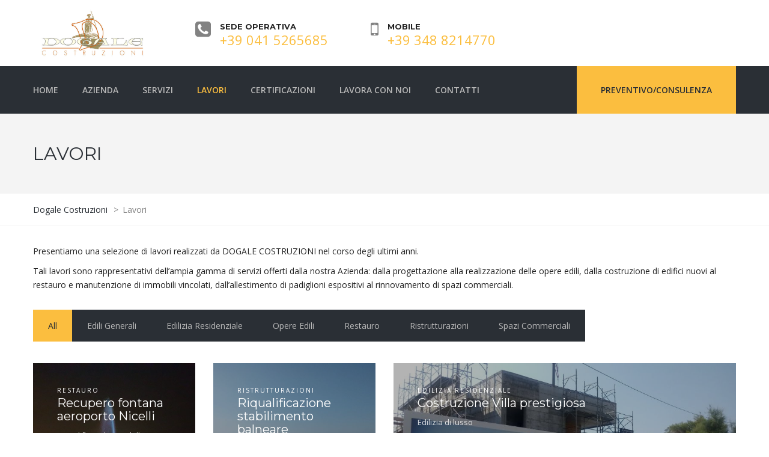

--- FILE ---
content_type: text/html; charset=UTF-8
request_url: https://dogalecostruzioni.com/lavori/
body_size: 52809
content:
<!DOCTYPE html>
<html lang="it-IT">
<head>
<meta name="viewport" content="width=device-width, initial-scale=1.0, maximum-scale=1.0, user-scalable=no" />
<meta charset="UTF-8" />
<link rel="profile" href="http://gmpg.org/xfn/11" />
<link rel="pingback" href="https://dogalecostruzioni.com/xmlrpc.php">
<title>Lavori &#8211; Dogale Costruzioni</title>
<meta name='robots' content='max-image-preview:large' />
<link rel='dns-prefetch' href='//fonts.googleapis.com' />
<link rel='dns-prefetch' href='//s.w.org' />
<link rel="alternate" type="application/rss+xml" title="Dogale Costruzioni &raquo; Feed" href="https://dogalecostruzioni.com/feed/" />
<link rel="alternate" type="application/rss+xml" title="Dogale Costruzioni &raquo; Feed dei commenti" href="https://dogalecostruzioni.com/comments/feed/" />
		<script type="text/javascript">
			window._wpemojiSettings = {"baseUrl":"https:\/\/s.w.org\/images\/core\/emoji\/13.0.1\/72x72\/","ext":".png","svgUrl":"https:\/\/s.w.org\/images\/core\/emoji\/13.0.1\/svg\/","svgExt":".svg","source":{"concatemoji":"https:\/\/dogalecostruzioni.com\/wp-includes\/js\/wp-emoji-release.min.js?ver=5.7.14"}};
			!function(e,a,t){var n,r,o,i=a.createElement("canvas"),p=i.getContext&&i.getContext("2d");function s(e,t){var a=String.fromCharCode;p.clearRect(0,0,i.width,i.height),p.fillText(a.apply(this,e),0,0);e=i.toDataURL();return p.clearRect(0,0,i.width,i.height),p.fillText(a.apply(this,t),0,0),e===i.toDataURL()}function c(e){var t=a.createElement("script");t.src=e,t.defer=t.type="text/javascript",a.getElementsByTagName("head")[0].appendChild(t)}for(o=Array("flag","emoji"),t.supports={everything:!0,everythingExceptFlag:!0},r=0;r<o.length;r++)t.supports[o[r]]=function(e){if(!p||!p.fillText)return!1;switch(p.textBaseline="top",p.font="600 32px Arial",e){case"flag":return s([127987,65039,8205,9895,65039],[127987,65039,8203,9895,65039])?!1:!s([55356,56826,55356,56819],[55356,56826,8203,55356,56819])&&!s([55356,57332,56128,56423,56128,56418,56128,56421,56128,56430,56128,56423,56128,56447],[55356,57332,8203,56128,56423,8203,56128,56418,8203,56128,56421,8203,56128,56430,8203,56128,56423,8203,56128,56447]);case"emoji":return!s([55357,56424,8205,55356,57212],[55357,56424,8203,55356,57212])}return!1}(o[r]),t.supports.everything=t.supports.everything&&t.supports[o[r]],"flag"!==o[r]&&(t.supports.everythingExceptFlag=t.supports.everythingExceptFlag&&t.supports[o[r]]);t.supports.everythingExceptFlag=t.supports.everythingExceptFlag&&!t.supports.flag,t.DOMReady=!1,t.readyCallback=function(){t.DOMReady=!0},t.supports.everything||(n=function(){t.readyCallback()},a.addEventListener?(a.addEventListener("DOMContentLoaded",n,!1),e.addEventListener("load",n,!1)):(e.attachEvent("onload",n),a.attachEvent("onreadystatechange",function(){"complete"===a.readyState&&t.readyCallback()})),(n=t.source||{}).concatemoji?c(n.concatemoji):n.wpemoji&&n.twemoji&&(c(n.twemoji),c(n.wpemoji)))}(window,document,window._wpemojiSettings);
		</script>
		<style type="text/css">
img.wp-smiley,
img.emoji {
	display: inline !important;
	border: none !important;
	box-shadow: none !important;
	height: 1em !important;
	width: 1em !important;
	margin: 0 .07em !important;
	vertical-align: -0.1em !important;
	background: none !important;
	padding: 0 !important;
}
</style>
	<link rel="stylesheet" href="https://dogalecostruzioni.com/wp-includes/css/dist/block-library/style.min.css?ver=5.7.14">
<link rel="stylesheet" href="https://dogalecostruzioni.com/wp-content/plugins/woocommerce/packages/woocommerce-blocks/build/wc-blocks-vendors-style.css?ver=6.5.2">
<link rel="stylesheet" href="https://dogalecostruzioni.com/wp-content/plugins/woocommerce/packages/woocommerce-blocks/build/wc-blocks-style.css?ver=6.5.2">
<link rel="stylesheet" href="https://dogalecostruzioni.com/wp-content/plugins/contact-form-7/includes/css/styles.css?ver=5.5.3">
<link rel="stylesheet" href="https://dogalecostruzioni.com/wp-content/plugins/responsive-lightbox/assets/swipebox/swipebox.min.css?ver=2.3.3">
<link rel="stylesheet" href="https://dogalecostruzioni.com/wp-content/plugins/woocommerce/assets/css/woocommerce-layout.css?ver=6.1.2">
<link rel="stylesheet" href="https://dogalecostruzioni.com/wp-content/plugins/woocommerce/assets/css/woocommerce-smallscreen.css?ver=6.1.2" media="only screen and (max-width: 768px)">
<link rel="stylesheet" href="https://dogalecostruzioni.com/wp-content/plugins/woocommerce/assets/css/woocommerce.css?ver=6.1.2">
<style id='woocommerce-inline-inline-css' type='text/css'>
.woocommerce form .form-row .required { visibility: visible; }
</style>
<link rel="stylesheet" href="https://dogalecostruzioni.com/wp-content/themes/thebuilt/css/bootstrap.css?ver=5.7.14">
<link rel="stylesheet" href="//fonts.googleapis.com/css?family=Montserrat%3A400%2C700%7COpen+Sans%3A300%2C300italic%2C400%2C400italic%2C600%2C600italic&#038;ver=1.0">
<link rel="stylesheet" href="https://dogalecostruzioni.com/wp-content/themes/thebuilt/js/owl-carousel/owl.carousel.css?ver=5.7.14">
<link rel="stylesheet" href="https://dogalecostruzioni.com/wp-content/themes/thebuilt/js/owl-carousel/owl.theme.css?ver=5.7.14">
<link rel="stylesheet" href="https://dogalecostruzioni.com/wp-content/themes/thebuilt/style.css?ver=1.2">
<link rel="stylesheet" href="https://dogalecostruzioni.com/wp-content/themes/thebuilt/responsive.css?ver=all">
<link rel="stylesheet" href="https://dogalecostruzioni.com/wp-content/themes/thebuilt/css/animations.css?ver=5.7.14">
<link rel="stylesheet" href="https://dogalecostruzioni.com/wp-content/themes/thebuilt/css/mega-menu.css?ver=5.7.14">
<link rel="stylesheet" href="https://dogalecostruzioni.com/wp-content/themes/thebuilt/css/mega-menu-responsive.css?ver=5.7.14">
<link rel="stylesheet" href="https://dogalecostruzioni.com/wp-content/themes/thebuilt/css/font-awesome.css?ver=5.7.14">
<link rel="stylesheet" href="https://dogalecostruzioni.com/wp-content/themes/thebuilt/js/select2/select2.css?ver=5.7.14">
<link rel="stylesheet" href="https://dogalecostruzioni.com/wp-content/themes/thebuilt/css/offcanvasmenu.css?ver=5.7.14">
<link rel="stylesheet" href="https://dogalecostruzioni.com/wp-content/themes/thebuilt/css/nanoscroller.css?ver=5.7.14">
<link rel="stylesheet" href="https://dogalecostruzioni.com/wp-content/themes/thebuilt/css/hover.css?ver=5.7.14">
<link rel="stylesheet" href="https://dogalecostruzioni.com/wp-includes/css/dashicons.min.css?ver=5.7.14">
<link rel="stylesheet" href="https://dogalecostruzioni.com/wp-includes/js/thickbox/thickbox.css?ver=5.7.14">
<link rel="stylesheet" href="https://dogalecostruzioni.com/wp-content/plugins/js_composer/assets/css/js_composer.min.css?ver=6.8.0">
<link rel="stylesheet" href="https://dogalecostruzioni.com/wp-content/uploads/style-cache-thebuilt.css?ver=5.7.14">
<script src="https://dogalecostruzioni.com/wp-includes/js/jquery/jquery.min.js?ver=3.5.1" id="jquery-core-js"></script>
<script src="https://dogalecostruzioni.com/wp-includes/js/jquery/jquery-migrate.min.js?ver=3.3.2" id="jquery-migrate-js"></script>
<script src="https://dogalecostruzioni.com/wp-content/plugins/responsive-lightbox/assets/swipebox/jquery.swipebox.min.js?ver=2.3.3" id="responsive-lightbox-swipebox-js"></script>
<script src="https://dogalecostruzioni.com/wp-includes/js/underscore.min.js?ver=1.8.3" id="underscore-js"></script>
<script src="https://dogalecostruzioni.com/wp-content/plugins/responsive-lightbox/assets/infinitescroll/infinite-scroll.pkgd.min.js?ver=5.7.14" id="responsive-lightbox-infinite-scroll-js"></script>
<script type='text/javascript' id='responsive-lightbox-js-extra'>
/* <![CDATA[ */
var rlArgs = {"script":"swipebox","selector":"lightbox","customEvents":"","activeGalleries":"1","animation":"1","hideCloseButtonOnMobile":"0","removeBarsOnMobile":"0","hideBars":"1","hideBarsDelay":"5000","videoMaxWidth":"1080","useSVG":"1","loopAtEnd":"0","woocommerce_gallery":"0","ajaxurl":"https:\/\/dogalecostruzioni.com\/wp-admin\/admin-ajax.php","nonce":"b1bb3cb0bd"};
/* ]]> */
</script>
<script src="https://dogalecostruzioni.com/wp-content/plugins/responsive-lightbox/js/front.js?ver=2.3.3" id="responsive-lightbox-js"></script>
<script src="https://dogalecostruzioni.com/wp-content/plugins/woocommerce/assets/js/jquery-blockui/jquery.blockUI.min.js?ver=2.7.0-wc.6.1.2" id="jquery-blockui-js"></script>
<script type='text/javascript' id='wc-add-to-cart-js-extra'>
/* <![CDATA[ */
var wc_add_to_cart_params = {"ajax_url":"\/wp-admin\/admin-ajax.php","wc_ajax_url":"\/?wc-ajax=%%endpoint%%","i18n_view_cart":"Visualizza carrello","cart_url":"https:\/\/dogalecostruzioni.com","is_cart":"","cart_redirect_after_add":"no"};
/* ]]> */
</script>
<script src="https://dogalecostruzioni.com/wp-content/plugins/woocommerce/assets/js/frontend/add-to-cart.min.js?ver=6.1.2" id="wc-add-to-cart-js"></script>
<script src="https://dogalecostruzioni.com/wp-content/plugins/js_composer/assets/js/vendors/woocommerce-add-to-cart.js?ver=6.8.0" id="vc_woocommerce-add-to-cart-js-js"></script>
<script src="https://dogalecostruzioni.com/wp-content/uploads/js-cache-thebuilt.js?ver=5.7.14" id="js-cache-thebuilt-js"></script>
<link rel="https://api.w.org/" href="https://dogalecostruzioni.com/wp-json/" /><link rel="alternate" type="application/json" href="https://dogalecostruzioni.com/wp-json/wp/v2/pages/3343" /><link rel="EditURI" type="application/rsd+xml" title="RSD" href="https://dogalecostruzioni.com/xmlrpc.php?rsd" />
<link rel="wlwmanifest" type="application/wlwmanifest+xml" href="https://dogalecostruzioni.com/wp-includes/wlwmanifest.xml" /> 
<meta name="generator" content="WordPress 5.7.14" />
<meta name="generator" content="WooCommerce 6.1.2" />
<link rel="canonical" href="https://dogalecostruzioni.com/lavori/" />
<link rel='shortlink' href='https://dogalecostruzioni.com/?p=3343' />
<link rel="alternate" type="application/json+oembed" href="https://dogalecostruzioni.com/wp-json/oembed/1.0/embed?url=https%3A%2F%2Fdogalecostruzioni.com%2Flavori%2F" />
<link rel="alternate" type="text/xml+oembed" href="https://dogalecostruzioni.com/wp-json/oembed/1.0/embed?url=https%3A%2F%2Fdogalecostruzioni.com%2Flavori%2F&#038;format=xml" />

		<!-- GA Google Analytics @ https://m0n.co/ga -->
		<script async src="https://www.googletagmanager.com/gtag/js?id=UA-166342096-1"></script>
		<script>
			window.dataLayer = window.dataLayer || [];
			function gtag(){dataLayer.push(arguments);}
			gtag('js', new Date());
			gtag('config', 'UA-166342096-1');
		</script>

		<noscript><style>.woocommerce-product-gallery{ opacity: 1 !important; }</style></noscript>
	<meta name="generator" content="Powered by WPBakery Page Builder - drag and drop page builder for WordPress."/>
<meta name="generator" content="Powered by Slider Revolution 6.5.6 - responsive, Mobile-Friendly Slider Plugin for WordPress with comfortable drag and drop interface." />
<link rel="icon" href="https://dogalecostruzioni.com/wp-content/uploads/2020/01/cropped-Dogale-Costruzioni-logo-favicon-32x32.png" sizes="32x32" />
<link rel="icon" href="https://dogalecostruzioni.com/wp-content/uploads/2020/01/cropped-Dogale-Costruzioni-logo-favicon-192x192.png" sizes="192x192" />
<link rel="apple-touch-icon" href="https://dogalecostruzioni.com/wp-content/uploads/2020/01/cropped-Dogale-Costruzioni-logo-favicon-180x180.png" />
<meta name="msapplication-TileImage" content="https://dogalecostruzioni.com/wp-content/uploads/2020/01/cropped-Dogale-Costruzioni-logo-favicon-270x270.png" />
<script type="text/javascript">function setREVStartSize(e){
			//window.requestAnimationFrame(function() {				 
				window.RSIW = window.RSIW===undefined ? window.innerWidth : window.RSIW;	
				window.RSIH = window.RSIH===undefined ? window.innerHeight : window.RSIH;	
				try {								
					var pw = document.getElementById(e.c).parentNode.offsetWidth,
						newh;
					pw = pw===0 || isNaN(pw) ? window.RSIW : pw;
					e.tabw = e.tabw===undefined ? 0 : parseInt(e.tabw);
					e.thumbw = e.thumbw===undefined ? 0 : parseInt(e.thumbw);
					e.tabh = e.tabh===undefined ? 0 : parseInt(e.tabh);
					e.thumbh = e.thumbh===undefined ? 0 : parseInt(e.thumbh);
					e.tabhide = e.tabhide===undefined ? 0 : parseInt(e.tabhide);
					e.thumbhide = e.thumbhide===undefined ? 0 : parseInt(e.thumbhide);
					e.mh = e.mh===undefined || e.mh=="" || e.mh==="auto" ? 0 : parseInt(e.mh,0);		
					if(e.layout==="fullscreen" || e.l==="fullscreen") 						
						newh = Math.max(e.mh,window.RSIH);					
					else{					
						e.gw = Array.isArray(e.gw) ? e.gw : [e.gw];
						for (var i in e.rl) if (e.gw[i]===undefined || e.gw[i]===0) e.gw[i] = e.gw[i-1];					
						e.gh = e.el===undefined || e.el==="" || (Array.isArray(e.el) && e.el.length==0)? e.gh : e.el;
						e.gh = Array.isArray(e.gh) ? e.gh : [e.gh];
						for (var i in e.rl) if (e.gh[i]===undefined || e.gh[i]===0) e.gh[i] = e.gh[i-1];
											
						var nl = new Array(e.rl.length),
							ix = 0,						
							sl;					
						e.tabw = e.tabhide>=pw ? 0 : e.tabw;
						e.thumbw = e.thumbhide>=pw ? 0 : e.thumbw;
						e.tabh = e.tabhide>=pw ? 0 : e.tabh;
						e.thumbh = e.thumbhide>=pw ? 0 : e.thumbh;					
						for (var i in e.rl) nl[i] = e.rl[i]<window.RSIW ? 0 : e.rl[i];
						sl = nl[0];									
						for (var i in nl) if (sl>nl[i] && nl[i]>0) { sl = nl[i]; ix=i;}															
						var m = pw>(e.gw[ix]+e.tabw+e.thumbw) ? 1 : (pw-(e.tabw+e.thumbw)) / (e.gw[ix]);					
						newh =  (e.gh[ix] * m) + (e.tabh + e.thumbh);
					}
					var el = document.getElementById(e.c);
					if (el!==null && el) el.style.height = newh+"px";					
					el = document.getElementById(e.c+"_wrapper");
					if (el!==null && el) {
						el.style.height = newh+"px";
						el.style.display = "block";
					}
				} catch(e){
					console.log("Failure at Presize of Slider:" + e)
				}					   
			//});
		  };</script>
<style type="text/css" data-type="vc_shortcodes-custom-css">.vc_custom_1438341755684{margin-bottom: 80px !important;}</style><noscript><style> .wpb_animate_when_almost_visible { opacity: 1; }</style></noscript></head>

<body class="page-template-default page page-id-3343 theme-thebuilt woocommerce-no-js wpb-js-composer js-comp-ver-6.8.0 vc_responsive">

<header class="sticky-header main-header sticky-header-elements-headeronly">
<div class="container">
  <div class="row">
    <div class="col-md-12">

      <div class="header-left logo">
                      <a class="logo-link" href="https://dogalecostruzioni.com"><img src="https://dogalecostruzioni.com/wp-content/uploads/2020/01/cropped-Dogale-Costruzioni-logo.jpg" alt="Dogale Costruzioni" class="regular-logo"><img src="https://dogalecostruzioni.com/wp-content/uploads/2020/01/Dogale-Costruzioni-logo.png" alt="Dogale Costruzioni" class="light-logo"></a>
                  </div>

      <div class="header-center">
              <div class="header-info-2-text"><div class="header-info-half">
<div class="header-info-content-icon"><i class="fa fa-phone-square"></i></div>
<div class="header-info-content-title">Sede Operativa</div>
<div class="header-info-content-text"><a href="tel:+390415265685">+39 041 5265685</a></div>
</div>
<div class="header-info-half">
<div class="header-info-content-icon"><i class="fa fa-mobile"></i></div>
<div class="header-info-content-title">Mobile</div>
<div class="header-info-content-text"><a href="tel:+393488214770">+39 348 8214770</a></div>
</div></div>            </div>

      <div class="header-right">
            <ul class="header-nav">
                

      </ul>
      </div>
    </div>
  </div>

</div>
        <div class="mainmenu-belowheader mainmenu-dark menu-uppercase">
                  <div id="navbar" class="navbar navbar-default clearfix mgt-mega-menu">
          <div class="navbar-inner">
              <div class="container">

              <div class="navbar-toggle" data-toggle="collapse" data-target=".collapse">
                Menu              </div>

              <div class="navbar-collapse collapse"><ul id="menu-menu-principale-1" class="nav"><li id="mgt-menu-item-3346" class="menu-item menu-item-type-post_type menu-item-object-page menu-item-home"><a href="https://dogalecostruzioni.com/"><strong>Home</strong></a></li><li id="mgt-menu-item-3347" class="menu-item menu-item-type-post_type menu-item-object-page"><a href="https://dogalecostruzioni.com/azienda/"><strong>Azienda</strong></a></li><li id="mgt-menu-item-3348" class="menu-item menu-item-type-post_type menu-item-object-page"><a href="https://dogalecostruzioni.com/servizi/"><strong>Servizi</strong></a></li><li id="mgt-menu-item-3349" class="menu-item menu-item-type-post_type menu-item-object-page current-menu-item page_item page-item-3343 current_page_item"><a href="https://dogalecostruzioni.com/lavori/"><strong>Lavori</strong></a></li><li id="mgt-menu-item-3350" class="menu-item menu-item-type-post_type menu-item-object-page"><a href="https://dogalecostruzioni.com/certificazioni/"><strong>Certificazioni</strong></a></li><li id="mgt-menu-item-3352" class="menu-item menu-item-type-post_type menu-item-object-page"><a href="https://dogalecostruzioni.com/lavora-con-noi/"><strong>Lavora con noi</strong></a></li><li id="mgt-menu-item-3351" class="menu-item menu-item-type-post_type menu-item-object-page"><a href="https://dogalecostruzioni.com/contatti/"><strong>Contatti</strong></a></li><li id="mgt-menu-item-3353" class="pull-right mgt-animated mgt-highlight menu-item menu-item-type-post_type menu-item-object-page"><a href="https://dogalecostruzioni.com/richiedi-un-preventivo/"><strong>Preventivo/Consulenza</strong></a></li></ul></div>              </div>
          </div>
        </div>
      
    </div>
    </header>


	
<div class="content-block ">
    <div class="container-bg with-bgcolor" data-style="background-color: #F4F4F4">
    <div class="container-bg-overlay">
      <div class="container">
        <div class="row">
          <div class="col-md-12">
            <div class="page-item-title">
              <h1>Lavori</h1>
            </div>
          </div>
        </div>
      </div>
    </div>
        <div class="breadcrumbs-container-wrapper">
      <div class="container">
        <div class="row">
          <div class="col-md-12">
              <div class="breadcrumbs" typeof="BreadcrumbList" vocab="http://schema.org/">
              <!-- Breadcrumb NavXT 7.2.0 -->
<span property="itemListElement" typeof="ListItem"><a property="item" typeof="WebPage" title="Vai a Dogale Costruzioni." href="https://dogalecostruzioni.com" class="home" ><span property="name">Dogale Costruzioni</span></a><meta property="position" content="1"></span> &gt; <span property="itemListElement" typeof="ListItem"><span property="name" class="post post-page current-item">Lavori</span><meta property="url" content="https://dogalecostruzioni.com/lavori/"><meta property="position" content="2"></span>              </div>
          </div>
        </div>
      </div>
    </div>
    
  </div>
    <div class="page-container container">
    <div class="row">
      			<div class="col-md-12 entry-content">

      <article>
				<div class="vc_row wpb_row vc_row-fluid"><div class="wpb_column vc_column_container vc_col-sm-12"><div class="vc_column-inner"><div class="wpb_wrapper">
	<div class="wpb_text_column wpb_content_element " >
		<div class="wpb_wrapper">
			<p>Presentiamo una selezione di lavori realizzati da DOGALE COSTRUZIONI nel corso degli ultimi anni.</p>
<p>Tali lavori sono rappresentativi dell&#8217;ampia gamma di servizi offerti dalla nostra Azienda: dalla progettazione alla realizzazione delle opere edili, dalla costruzione di edifici nuovi al restauro e manutenzione di immobili vincolati, dall&#8217;allestimento di padiglioni espositivi al rinnovamento di spazi commerciali.</p>

		</div>
	</div>
</div></div></div></div><div class="vc_row wpb_row vc_row-fluid vc_custom_1438341755684"><div class="wpb_column vc_column_container vc_col-sm-12"><div class="vc_column-inner"><div class="wpb_wrapper">
		<div class="row portfolio-filter filter-left">
		<div class="col-md-12">
		<a class="filter" data-filter="all">All</a><a class="filter" data-filter=".edili-generali">Edili Generali</a><a class="filter" data-filter=".edilizia-residenziale">Edilizia Residenziale</a><a class="filter" data-filter=".opere-edili">Opere Edili</a><a class="filter" data-filter=".restauro">Restauro</a><a class="filter" data-filter=".ristrutturazioni">Ristrutturazioni</a><a class="filter" data-filter=".spazi-commerciali">Spazi Commerciali</a>		</div>
	</div>
	
	<div class="portfolio-list portfolio-columns-4 portfolio-grid-layout-3  portfolio-with-spaces clearfix" id="portfolio-list">

		<div class="portfolio-item-block portfolio-item-animation-6 mix restauro" data-item="1" data-name="Recupero fontana aeroporto Nicelli">
	<div class="portfolio-item-block-inside">
	  <a href="https://dogalecostruzioni.com/project/recupero-fontana-aeroporto-nicelli/" target="_self" rel="" title="Recupero fontana aeroporto Nicelli">
	    <div class="portfolio-item-image" data-style="background-image: url(https://dogalecostruzioni.com/wp-content/uploads/2020/09/Fontana-Officine-Nicelli-2.jpg);"></div>
	    <div class="portfolio-item-bg"></div>
	    <div class="info">
	      <span class="sub-title">Restauro</span>
	      <h4 class="title">Recupero fontana aeroporto Nicelli</h4>
	      	      <div class="project-description">Riqualificata l'area delle ex "Officine Aeronautiche Sorlini"</div>
	  	  	      	      <div class="view-more btn mgt-button">View more</div>
	  	  	    </div>
	  </a>
	</div>
	</div>
		<div class="portfolio-item-block portfolio-item-animation-6 mix ristrutturazioni" data-item="2" data-name="Riqualificazione stabilimento balneare">
	<div class="portfolio-item-block-inside">
	  <a href="https://dogalecostruzioni.com/project/riqualificazione-stabilimento-balneare/" target="_self" rel="" title="Riqualificazione stabilimento balneare">
	    <div class="portfolio-item-image" data-style="background-image: url(https://dogalecostruzioni.com/wp-content/uploads/2020/09/Riqualificazione-stabilimento-balneare-4.jpg);"></div>
	    <div class="portfolio-item-bg"></div>
	    <div class="info">
	      <span class="sub-title">Ristrutturazioni</span>
	      <h4 class="title">Riqualificazione stabilimento balneare</h4>
	      	      <div class="project-description">Rinnovato un luogo storico</div>
	  	  	      	      <div class="view-more btn mgt-button">View more</div>
	  	  	    </div>
	  </a>
	</div>
	</div>
		<div class="portfolio-item-block portfolio-item-animation-6 mix edilizia-residenziale" data-item="3" data-name="Costruzione Villa prestigiosa">
	<div class="portfolio-item-block-inside">
	  <a href="https://dogalecostruzioni.com/project/costruzione-villa-prestigiosa/" target="_self" rel="" title="Costruzione Villa prestigiosa">
	    <div class="portfolio-item-image" data-style="background-image: url(https://dogalecostruzioni.com/wp-content/uploads/2020/09/villa-mare-4.jpg);"></div>
	    <div class="portfolio-item-bg"></div>
	    <div class="info">
	      <span class="sub-title">Edilizia Residenziale</span>
	      <h4 class="title">Costruzione Villa prestigiosa</h4>
	      	      <div class="project-description">Edilizia di lusso</div>
	  	  	      	      <div class="view-more btn mgt-button">View more</div>
	  	  	    </div>
	  </a>
	</div>
	</div>
		<div class="portfolio-item-block portfolio-item-animation-6 mix spazi-commerciali" data-item="1" data-name="Centro Commerciale Giulia">
	<div class="portfolio-item-block-inside">
	  <a href="https://dogalecostruzioni.com/project/centro-commerciale-giulia/" target="_self" rel="" title="Centro Commerciale Giulia">
	    <div class="portfolio-item-image" data-style="background-image: url(https://dogalecostruzioni.com/wp-content/uploads/2020/03/Centro-Commerciale-Giulia-manutenzione-dogale-costruzioni-04.jpg);"></div>
	    <div class="portfolio-item-bg"></div>
	    <div class="info">
	      <span class="sub-title">Spazi Commerciali</span>
	      <h4 class="title">Centro Commerciale Giulia</h4>
	      	      <div class="project-description">Manutenzione straordinaria</div>
	  	  	      	      <div class="view-more btn mgt-button">View more</div>
	  	  	    </div>
	  </a>
	</div>
	</div>
		<div class="portfolio-item-block portfolio-item-animation-6 mix ristrutturazioni" data-item="2" data-name="Hotel Principe">
	<div class="portfolio-item-block-inside">
	  <a href="https://dogalecostruzioni.com/project/hotel-principe/" target="_self" rel="" title="Hotel Principe">
	    <div class="portfolio-item-image" data-style="background-image: url(https://dogalecostruzioni.com/wp-content/uploads/2020/03/hotel-principe-venezia-ristrutturazione-dogale-costruzioni-01.jpg);"></div>
	    <div class="portfolio-item-bg"></div>
	    <div class="info">
	      <span class="sub-title">Ristrutturazioni</span>
	      <h4 class="title">Hotel Principe</h4>
	      	      <div class="project-description">Ristrutturazione hotel a Venezia</div>
	  	  	      	      <div class="view-more btn mgt-button">View more</div>
	  	  	    </div>
	  </a>
	</div>
	</div>
		<div class="portfolio-item-block portfolio-item-animation-6 mix edilizia-residenziale" data-item="3" data-name="Villa Lido di Venezia">
	<div class="portfolio-item-block-inside">
	  <a href="https://dogalecostruzioni.com/project/villa-lido-di-venezia/" target="_self" rel="" title="Villa Lido di Venezia">
	    <div class="portfolio-item-image" data-style="background-image: url(https://dogalecostruzioni.com/wp-content/uploads/2020/03/villa-lido-venezia-dogale-costruzioni-01.jpg);"></div>
	    <div class="portfolio-item-bg"></div>
	    <div class="info">
	      <span class="sub-title">Edilizia Residenziale</span>
	      <h4 class="title">Villa Lido di Venezia</h4>
	      	      <div class="project-description">Una villa di prestigio fronte mare</div>
	  	  	      	      <div class="view-more btn mgt-button">View more</div>
	  	  	    </div>
	  </a>
	</div>
	</div>
		<div class="portfolio-item-block portfolio-item-animation-6 mix restauro" data-item="1" data-name="Statua della Madonna del Tempio Votivo">
	<div class="portfolio-item-block-inside">
	  <a href="https://dogalecostruzioni.com/project/statua-madonna-tempio-votivo/" target="_self" rel="" title="Statua della Madonna del Tempio Votivo">
	    <div class="portfolio-item-image" data-style="background-image: url(https://dogalecostruzioni.com/wp-content/uploads/2020/03/madonna-tempio-votivo-lido-dogale-costruzioni-13.jpg);"></div>
	    <div class="portfolio-item-bg"></div>
	    <div class="info">
	      <span class="sub-title">Restauro</span>
	      <h4 class="title">Statua della Madonna del Tempio Votivo</h4>
	      	      <div class="project-description">Restauro e ricollocazione</div>
	  	  	      	      <div class="view-more btn mgt-button">View more</div>
	  	  	    </div>
	  </a>
	</div>
	</div>
		<div class="portfolio-item-block portfolio-item-animation-6 mix spazi-commerciali" data-item="2" data-name="Allestimento Padiglione Espositivo">
	<div class="portfolio-item-block-inside">
	  <a href="https://dogalecostruzioni.com/project/allestimento-padiglione-espositivo/" target="_self" rel="" title="Allestimento Padiglione Espositivo">
	    <div class="portfolio-item-image" data-style="background-image: url(https://dogalecostruzioni.com/wp-content/uploads/2020/03/allestimento-padiglione-espositivo-dogale-costruzioni-01.jpg);"></div>
	    <div class="portfolio-item-bg"></div>
	    <div class="info">
	      <span class="sub-title">Spazi Commerciali</span>
	      <h4 class="title">Allestimento Padiglione Espositivo</h4>
	      	      <div class="project-description">Uno spazio per il benessere</div>
	  	  	      	      <div class="view-more btn mgt-button">View more</div>
	  	  	    </div>
	  </a>
	</div>
	</div>
		<div class="portfolio-item-block portfolio-item-animation-6 mix edilizia-residenziale" data-item="3" data-name="Villa Altair">
	<div class="portfolio-item-block-inside">
	  <a href="https://dogalecostruzioni.com/project/villa-altair/" target="_self" rel="" title="Villa Altair">
	    <div class="portfolio-item-image" data-style="background-image: url(https://dogalecostruzioni.com/wp-content/uploads/2020/03/villa-altair-lido-di-venezia-dogale-costruzioni-05.jpg);"></div>
	    <div class="portfolio-item-bg"></div>
	    <div class="info">
	      <span class="sub-title">Edilizia Residenziale</span>
	      <h4 class="title">Villa Altair</h4>
	      	      <div class="project-description">Stile e innovazione</div>
	  	  	      	      <div class="view-more btn mgt-button">View more</div>
	  	  	    </div>
	  </a>
	</div>
	</div>
		<div class="portfolio-item-block portfolio-item-animation-6 mix edilizia-residenziale" data-item="1" data-name="Mecos">
	<div class="portfolio-item-block-inside">
	  <a href="https://dogalecostruzioni.com/project/mecos/" target="_self" rel="" title="Mecos">
	    <div class="portfolio-item-image" data-style="background-image: url(https://dogalecostruzioni.com/wp-content/uploads/2020/03/mecos-lido-venezia-dogale-costruzioni-04.jpg);"></div>
	    <div class="portfolio-item-bg"></div>
	    <div class="info">
	      <span class="sub-title">Edilizia Residenziale</span>
	      <h4 class="title">Mecos</h4>
	      	      <div class="project-description">Complesso Residenziale</div>
	  	  	      	      <div class="view-more btn mgt-button">View more</div>
	  	  	    </div>
	  </a>
	</div>
	</div>
		<div class="portfolio-item-block portfolio-item-animation-6 mix opere-edili" data-item="2" data-name="Consolidamenti Strutturali">
	<div class="portfolio-item-block-inside">
	  <a href="https://dogalecostruzioni.com/project/consolidamenti-strutturali/" target="_self" rel="" title="Consolidamenti Strutturali">
	    <div class="portfolio-item-image" data-style="background-image: url(https://dogalecostruzioni.com/wp-content/uploads/2020/03/consolidamenti-strutturali-dogale-costruzioni-01.jpg);"></div>
	    <div class="portfolio-item-bg"></div>
	    <div class="info">
	      <span class="sub-title">Opere Edili</span>
	      <h4 class="title">Consolidamenti Strutturali</h4>
	      	      <div class="project-description">Messa in sicurezza dei solai</div>
	  	  	      	      <div class="view-more btn mgt-button">View more</div>
	  	  	    </div>
	  </a>
	</div>
	</div>
		<div class="portfolio-item-block portfolio-item-animation-6 mix opere-edili" data-item="3" data-name="Demolizioni">
	<div class="portfolio-item-block-inside">
	  <a href="https://dogalecostruzioni.com/project/demolizioni/" target="_self" rel="" title="Demolizioni">
	    <div class="portfolio-item-image" data-style="background-image: url(https://dogalecostruzioni.com/wp-content/uploads/2020/03/demolizioni-dogale-costruzioni-04.jpg);"></div>
	    <div class="portfolio-item-bg"></div>
	    <div class="info">
	      <span class="sub-title">Opere Edili</span>
	      <h4 class="title">Demolizioni</h4>
	      	      <div class="project-description">Demolizioni e smaltimento</div>
	  	  	      	      <div class="view-more btn mgt-button">View more</div>
	  	  	    </div>
	  </a>
	</div>
	</div>
		<div class="portfolio-item-block portfolio-item-animation-6 mix edili-generali" data-item="1" data-name="Hotel e Abitazione Privata">
	<div class="portfolio-item-block-inside">
	  <a href="https://dogalecostruzioni.com/project/hotel-abitazione-privata/" target="_self" rel="" title="Hotel e Abitazione Privata">
	    <div class="portfolio-item-image" data-style="background-image: url(https://dogalecostruzioni.com/wp-content/uploads/2020/03/edili-generali-dogale-costruzioni-01.jpg);"></div>
	    <div class="portfolio-item-bg"></div>
	    <div class="info">
	      <span class="sub-title">Edili Generali</span>
	      <h4 class="title">Hotel e Abitazione Privata</h4>
	      	      <div class="project-description">Realizzazione piscina esterna e mansarda</div>
	  	  	      	      <div class="view-more btn mgt-button">View more</div>
	  	  	    </div>
	  </a>
	</div>
	</div>
		<div class="portfolio-item-block portfolio-item-animation-6 mix opere-edili" data-item="2" data-name="Fognature e Scavi">
	<div class="portfolio-item-block-inside">
	  <a href="https://dogalecostruzioni.com/project/fognature-scavi/" target="_self" rel="" title="Fognature e Scavi">
	    <div class="portfolio-item-image" data-style="background-image: url(https://dogalecostruzioni.com/wp-content/uploads/2020/03/fognature-scavi-dogale-costruzioni-04.jpg);"></div>
	    <div class="portfolio-item-bg"></div>
	    <div class="info">
	      <span class="sub-title">Opere Edili</span>
	      <h4 class="title">Fognature e Scavi</h4>
	      	      <div class="project-description">Rifacimento rete fognaria</div>
	  	  	      	      <div class="view-more btn mgt-button">View more</div>
	  	  	    </div>
	  </a>
	</div>
	</div>
		<div class="portfolio-item-block portfolio-item-animation-6 mix opere-edili" data-item="3" data-name="Impalcati e Ponteggi">
	<div class="portfolio-item-block-inside">
	  <a href="https://dogalecostruzioni.com/project/impalcati-ponteggi/" target="_self" rel="" title="Impalcati e Ponteggi">
	    <div class="portfolio-item-image" data-style="background-image: url(https://dogalecostruzioni.com/wp-content/uploads/2020/03/impalcati-ponteggi-dogale-costruzioni-01.jpg);"></div>
	    <div class="portfolio-item-bg"></div>
	    <div class="info">
	      <span class="sub-title">Opere Edili</span>
	      <h4 class="title">Impalcati e Ponteggi</h4>
	      	      <div class="project-description">Per qualsiasi superficie e metratura</div>
	  	  	      	      <div class="view-more btn mgt-button">View more</div>
	  	  	    </div>
	  </a>
	</div>
	</div>
		<div class="portfolio-item-block portfolio-item-animation-6 mix opere-edili" data-item="1" data-name="Impermeabilizzazione Coperture">
	<div class="portfolio-item-block-inside">
	  <a href="https://dogalecostruzioni.com/project/impermeabilizzazione-coperture/" target="_self" rel="" title="Impermeabilizzazione Coperture">
	    <div class="portfolio-item-image" data-style="background-image: url(https://dogalecostruzioni.com/wp-content/uploads/2020/03/impermeabilizzazione-coperture-dogale-costruzioni-07.jpg);"></div>
	    <div class="portfolio-item-bg"></div>
	    <div class="info">
	      <span class="sub-title">Opere Edili</span>
	      <h4 class="title">Impermeabilizzazione Coperture</h4>
	      	      <div class="project-description">Rimozione e nuova posa</div>
	  	  	      	      <div class="view-more btn mgt-button">View more</div>
	  	  	    </div>
	  </a>
	</div>
	</div>
		<div class="portfolio-item-block portfolio-item-animation-6 mix edili-generali" data-item="2" data-name="Interventi centro storico Venezia">
	<div class="portfolio-item-block-inside">
	  <a href="https://dogalecostruzioni.com/project/interventi-centro-storico-venezia/" target="_self" rel="" title="Interventi centro storico Venezia">
	    <div class="portfolio-item-image" data-style="background-image: url(https://dogalecostruzioni.com/wp-content/uploads/2020/03/interventi-centro-storico-venezia-dogale-costruzioni-03.jpg);"></div>
	    <div class="portfolio-item-bg"></div>
	    <div class="info">
	      <span class="sub-title">Edili Generali</span>
	      <h4 class="title">Interventi centro storico Venezia</h4>
	      	      <div class="project-description">Restauro e impianto a pavimento</div>
	  	  	      	      <div class="view-more btn mgt-button">View more</div>
	  	  	    </div>
	  </a>
	</div>
	</div>
		<div class="portfolio-item-block portfolio-item-animation-6 mix edili-generali" data-item="3" data-name="Lavori Speciali">
	<div class="portfolio-item-block-inside">
	  <a href="https://dogalecostruzioni.com/project/lavori-speciali/" target="_self" rel="" title="Lavori Speciali">
	    <div class="portfolio-item-image" data-style="background-image: url(https://dogalecostruzioni.com/wp-content/uploads/2020/03/lavori-speciali-dogale-costruzioni-03.jpg);"></div>
	    <div class="portfolio-item-bg"></div>
	    <div class="info">
	      <span class="sub-title">Edili Generali</span>
	      <h4 class="title">Lavori Speciali</h4>
	      	      <div class="project-description">Piscina e struttura in cemento armato</div>
	  	  	      	      <div class="view-more btn mgt-button">View more</div>
	  	  	    </div>
	  </a>
	</div>
	</div>
		<div class="portfolio-item-block portfolio-item-animation-6 mix edili-generali" data-item="1" data-name="Posa rivestimenti ceramici e lapidei">
	<div class="portfolio-item-block-inside">
	  <a href="https://dogalecostruzioni.com/project/posa-rivestimenti-ceramici-e-lapidei/" target="_self" rel="" title="Posa rivestimenti ceramici e lapidei">
	    <div class="portfolio-item-image" data-style="background-image: url(https://dogalecostruzioni.com/wp-content/uploads/2020/03/posa-rivestimenti-ceramici-e-lapidei-dogale-costruzioni-05.jpg);"></div>
	    <div class="portfolio-item-bg"></div>
	    <div class="info">
	      <span class="sub-title">Edili Generali</span>
	      <h4 class="title">Posa rivestimenti ceramici e lapidei</h4>
	      	      <div class="project-description">Per spazi esterni e interni</div>
	  	  	      	      <div class="view-more btn mgt-button">View more</div>
	  	  	    </div>
	  </a>
	</div>
	</div>
		<div class="portfolio-item-block portfolio-item-animation-6 mix edili-generali" data-item="2" data-name="Opere civili sede &#8220;Il Gazzettino&#8221;">
	<div class="portfolio-item-block-inside">
	  <a href="https://dogalecostruzioni.com/project/opere-civili-il-gazzettino/" target="_self" rel="" title="Opere civili sede &#8220;Il Gazzettino&#8221;">
	    <div class="portfolio-item-image" data-style="background-image: url(https://dogalecostruzioni.com/wp-content/uploads/2020/03/opere-civili-il-gazzettino-dogale-costruzioni-04.jpg);"></div>
	    <div class="portfolio-item-bg"></div>
	    <div class="info">
	      <span class="sub-title">Edili Generali</span>
	      <h4 class="title">Opere civili sede &#8220;Il Gazzettino&#8221;</h4>
	      	      <div class="project-description">Rifacimento officina di stampa</div>
	  	  	      	      <div class="view-more btn mgt-button">View more</div>
	  	  	    </div>
	  </a>
	</div>
	</div>
		<div class="portfolio-item-block portfolio-item-animation-6 mix restauro" data-item="3" data-name="Recupero Hotel Des Bains">
	<div class="portfolio-item-block-inside">
	  <a href="https://dogalecostruzioni.com/project/recupero-hotel-des-bains/" target="_self" rel="" title="Recupero Hotel Des Bains">
	    <div class="portfolio-item-image" data-style="background-image: url(https://dogalecostruzioni.com/wp-content/uploads/2020/03/recupero-hotel-des-bains-dogale-costruzioni-07.jpg);"></div>
	    <div class="portfolio-item-bg"></div>
	    <div class="info">
	      <span class="sub-title">Restauro</span>
	      <h4 class="title">Recupero Hotel Des Bains</h4>
	      	      <div class="project-description">Restauro del prestigioso hotel</div>
	  	  	      	      <div class="view-more btn mgt-button">View more</div>
	  	  	    </div>
	  </a>
	</div>
	</div>
		<div class="portfolio-item-block portfolio-item-animation-6 mix restauro" data-item="1" data-name="Restauro Conservativo Beni Vincolati">
	<div class="portfolio-item-block-inside">
	  <a href="https://dogalecostruzioni.com/project/restauro-conservativo-beni-vincolati/" target="_self" rel="" title="Restauro Conservativo Beni Vincolati">
	    <div class="portfolio-item-image" data-style="background-image: url(https://dogalecostruzioni.com/wp-content/uploads/2020/03/restauro-conservativo-beni-vincolati-dogale-costruzioni-01.jpg);"></div>
	    <div class="portfolio-item-bg"></div>
	    <div class="info">
	      <span class="sub-title">Restauro</span>
	      <h4 class="title">Restauro Conservativo Beni Vincolati</h4>
	      	      <div class="project-description">Recupero della facciata in maiolica policroma</div>
	  	  	      	      <div class="view-more btn mgt-button">View more</div>
	  	  	    </div>
	  </a>
	</div>
	</div>
		<div class="portfolio-item-block portfolio-item-animation-6 mix restauro" data-item="2" data-name="Restauro Villa Liberty">
	<div class="portfolio-item-block-inside">
	  <a href="https://dogalecostruzioni.com/project/restauro-villa-liberty/" target="_self" rel="" title="Restauro Villa Liberty">
	    <div class="portfolio-item-image" data-style="background-image: url(https://dogalecostruzioni.com/wp-content/uploads/2020/03/restauro-villa-liberty-dogale-costruzioni-01.jpg);"></div>
	    <div class="portfolio-item-bg"></div>
	    <div class="info">
	      <span class="sub-title">Restauro</span>
	      <h4 class="title">Restauro Villa Liberty</h4>
	      	      <div class="project-description">Recupero e ammodernamento</div>
	  	  	      	      <div class="view-more btn mgt-button">View more</div>
	  	  	    </div>
	  </a>
	</div>
	</div>
		         
	
	</div>


<script>(function($){
	    $(document).ready(function() {

		    $("#portfolio-list").mixItUp({effects:["fade","scale"],easing:"snap"});

	    });})(jQuery);</script></div></div></div></div>
              </article>


        


			</div>
          </div>
  </div>
</div>


<div class="container-fluid container-fluid-footer">
<div class="row">
<div class="footer-sidebar-2-wrapper">
  <div class="footer-sidebar-2 sidebar container footer-container">
    <ul id="footer-sidebar-2" class="clearfix">
      <li id="text-12" class="widget widget_text"><h2 class="widgettitle">Azienda</h2>
			<div class="textwidget"><img src="https://dogalecostruzioni.com/wp-content/uploads/2020/01/Dogale-Costruzioni-logo.jpg" width="196" height="86" alt="Dogale Costruzioni"/><br/><br/>
<p>Dal 1994 Dogale Costruzioni opera a Venezia e in tutta Italia nella costruzione e restauro di edifici pubblici e privati. Disponiamo di professionalità ed esperienza per affrontare complessi interventi di recupero di immobili storici, residenze di pregio e realizzazioni innovative dal punto di vista progettuale ed energetico. </p></div>
		</li>
<li id="text-13" class="widget widget_text"><h2 class="widgettitle">Contatti</h2>
			<div class="textwidget"><p><strong><font color="#fbbe3f">Sede Legale:</font></strong></p>
<p><i class="fa fa-map-marker text-color-theme 
"></i>San Marco 2757<br/>
30124 Venezia</p>
<p><strong><font color="#fbbe3f">Sede Operativa:</font></strong></p>
<p><i class="fa fa-map-marker text-color-theme 
"></i>Via Doge Michiel, 17<br/>
30126 Lido di Venezia</p>
<p><i class="fa fa-phone-square text-color-theme 
"></i><a href="tel:+390415265685">+39 041 526 56 85</a></p>
<p><i class="fa fa-mobile fa-2x text-color-theme 
"></i><a href="tel:+393488214770">+39 348 821 47 70</a></p>
<p><i class="fa fa-envelope-o text-color-theme 
"></i>dogalecostruzioni@teorussogroup.com</p></div>
		</li>
<li id="custom_html-2" class="widget_text widget widget_custom_html"><h2 class="widgettitle">Dove Siamo</h2>
<div class="textwidget custom-html-widget"><iframe src="https://www.google.com/maps/embed?pb=!1m18!1m12!1m3!1d3322.914512781895!2d12.368204916569011!3d45.41558367467869!2m3!1f0!2f0!3f0!3m2!1i1024!2i768!4f13.1!3m3!1m2!1s0x477eafb19e544047%3A0x81e7ab8f0bdeb142!2sDogale%20Costruzioni%20-%20S.R.L.!5e0!3m2!1sit!2sit!4v1580395909733!5m2!1sit!2sit" width="480" height="330" frameborder="0" style="border:0;" allowfullscreen=""></iframe></div></li>
    </ul>
  </div> 
</div>

<footer>
<div class="container">
<div class="row">
    <div class="col-md-6 footer-copyright">
    ©2025 Dogale Costruzioni S.r.l. | P.IVA 02941950277    </div>
    <div class="col-md-6 footer-menu">
    <div class="menu-footer-menu-container"><ul id="menu-footer-menu" class="footer-menu"><li id="menu-item-3394" class="menu-item menu-item-type-post_type menu-item-object-page menu-item-privacy-policy menu-item-3394"><a href="https://dogalecostruzioni.com/privacy-policy/">Privacy Policy</a></li>
<li id="menu-item-2771" class="menu-item menu-item-type-custom menu-item-object-custom menu-item-2771"><a target="_blank" rel="noopener" href="https://www.philfresh.it">Credits</a></li>
</ul></div>    </div>
</div>
</div>
<a id="top-link" href="#top"><span>Top</span></a>
</footer>

</div>
</div>

		<script type="text/javascript">
			window.RS_MODULES = window.RS_MODULES || {};
			window.RS_MODULES.modules = window.RS_MODULES.modules || {};
			window.RS_MODULES.waiting = window.RS_MODULES.waiting || [];
			window.RS_MODULES.defered = true;
			window.RS_MODULES.moduleWaiting = window.RS_MODULES.moduleWaiting || {};
			window.RS_MODULES.type = 'compiled';
		</script>
		<script type="text/html" id="wpb-modifications"></script>	<script type="text/javascript">
		(function () {
			var c = document.body.className;
			c = c.replace(/woocommerce-no-js/, 'woocommerce-js');
			document.body.className = c;
		})();
	</script>
	<link rel="stylesheet" href="https://dogalecostruzioni.com/wp-content/plugins/revslider/public/assets/css/rs6.css?ver=6.5.6">
<style id='rs-plugin-settings-inline-css' type='text/css'>
#rs-demo-id {}
</style>
<script src="https://dogalecostruzioni.com/wp-includes/js/dist/vendor/wp-polyfill.min.js?ver=7.4.4" id="wp-polyfill-js"></script>
<script id="wp-polyfill-js-after">
( "fetch" in window ) || document.write( "<script src="https://dogalecostruzioni.com/wp-includes/js/dist/vendor/wp-polyfill-fetch.min.js?ver=3.0.0"></scr" + "ipt>" );( document.contains ) || document.write( "<script src="https://dogalecostruzioni.com/wp-includes/js/dist/vendor/wp-polyfill-node-contains.min.js?ver=3.42.0"></scr" + "ipt>" );( window.DOMRect ) || document.write( "<script src="https://dogalecostruzioni.com/wp-includes/js/dist/vendor/wp-polyfill-dom-rect.min.js?ver=3.42.0"></scr" + "ipt>" );( window.URL && window.URL.prototype && window.URLSearchParams ) || document.write( "<script src="https://dogalecostruzioni.com/wp-includes/js/dist/vendor/wp-polyfill-url.min.js?ver=3.6.4"></scr" + "ipt>" );( window.FormData && window.FormData.prototype.keys ) || document.write( "<script src="https://dogalecostruzioni.com/wp-includes/js/dist/vendor/wp-polyfill-formdata.min.js?ver=3.0.12"></scr" + "ipt>" );( Element.prototype.matches && Element.prototype.closest ) || document.write( "<script src="https://dogalecostruzioni.com/wp-includes/js/dist/vendor/wp-polyfill-element-closest.min.js?ver=2.0.2"></scr" + "ipt>" );( "objectFit" in document.documentElement.style ) || document.write( "<script src="https://dogalecostruzioni.com/wp-includes/js/dist/vendor/wp-polyfill-object-fit.min.js?ver=2.3.4"></scr" + "ipt>" );
</script>
<script type='text/javascript' id='contact-form-7-js-extra'>
/* <![CDATA[ */
var wpcf7 = {"api":{"root":"https:\/\/dogalecostruzioni.com\/wp-json\/","namespace":"contact-form-7\/v1"}};
/* ]]> */
</script>
<script src="https://dogalecostruzioni.com/wp-content/plugins/contact-form-7/includes/js/index.js?ver=5.5.3" id="contact-form-7-js"></script>
<script src="https://dogalecostruzioni.com/wp-content/plugins/revslider/public/assets/js/rbtools.min.js?ver=6.5.6" defer async id="tp-tools-js"></script>
<script src="https://dogalecostruzioni.com/wp-content/plugins/revslider/public/assets/js/rs6.min.js?ver=6.5.6" defer async id="revmin-js"></script>
<script src="https://dogalecostruzioni.com/wp-content/plugins/woocommerce/assets/js/js-cookie/js.cookie.min.js?ver=2.1.4-wc.6.1.2" id="js-cookie-js"></script>
<script type='text/javascript' id='woocommerce-js-extra'>
/* <![CDATA[ */
var woocommerce_params = {"ajax_url":"\/wp-admin\/admin-ajax.php","wc_ajax_url":"\/?wc-ajax=%%endpoint%%"};
/* ]]> */
</script>
<script src="https://dogalecostruzioni.com/wp-content/plugins/woocommerce/assets/js/frontend/woocommerce.min.js?ver=6.1.2" id="woocommerce-js"></script>
<script type='text/javascript' id='wc-cart-fragments-js-extra'>
/* <![CDATA[ */
var wc_cart_fragments_params = {"ajax_url":"\/wp-admin\/admin-ajax.php","wc_ajax_url":"\/?wc-ajax=%%endpoint%%","cart_hash_key":"wc_cart_hash_72779b70106a901fb9b0797a29a9835a","fragment_name":"wc_fragments_72779b70106a901fb9b0797a29a9835a","request_timeout":"5000"};
/* ]]> */
</script>
<script src="https://dogalecostruzioni.com/wp-content/plugins/woocommerce/assets/js/frontend/cart-fragments.min.js?ver=6.1.2" id="wc-cart-fragments-js"></script>
<script type='text/javascript' id='thickbox-js-extra'>
/* <![CDATA[ */
var thickboxL10n = {"next":"Succ. \u00bb","prev":"\u00ab Prec.","image":"Immagine","of":"di","close":"Chiudi","noiframes":"Questa funzionalit\u00e0 richiede il frame in linea. Hai gli iframe disabilitati o il browser non li supporta.","loadingAnimation":"https:\/\/dogalecostruzioni.com\/wp-includes\/js\/thickbox\/loadingAnimation.gif"};
/* ]]> */
</script>
<script src="https://dogalecostruzioni.com/wp-includes/js/thickbox/thickbox.js?ver=3.1-20121105" id="thickbox-js"></script>
<script src="https://dogalecostruzioni.com/wp-content/themes/thebuilt/js/bootstrap.min.js?ver=3.1.1" id="bootstrap-js"></script>
<script src="https://dogalecostruzioni.com/wp-content/themes/thebuilt/js/easing.js?ver=1.3" id="easing-js"></script>
<script src="https://dogalecostruzioni.com/wp-content/themes/thebuilt/js/jquery.parallax.js?ver=1.1.3" id="thebuilt-parallax-js"></script>
<script src="https://dogalecostruzioni.com/wp-content/themes/thebuilt/js/select2/select2.min.js?ver=3.5.1" id="thebuilt-select2-js"></script>
<script src="https://dogalecostruzioni.com/wp-content/themes/thebuilt/js/owl-carousel/owl.carousel.min.js?ver=1.3.3" id="owl-carousel-js"></script>
<script src="https://dogalecostruzioni.com/wp-content/themes/thebuilt/js/jquery.nanoscroller.min.js?ver=3.4.0" id="nanoscroller-js"></script>
<script src="https://dogalecostruzioni.com/wp-content/themes/thebuilt/js/jquery.mixitup.min.js?ver=2.1.7" id="mixitup-js"></script>
<script src="https://dogalecostruzioni.com/wp-content/themes/thebuilt/js/TweenMax.min.js?ver=1.0" id="tweenmax-js"></script>
<script src="https://dogalecostruzioni.com/wp-content/themes/thebuilt/js/jquery.superscrollorama.js?ver=1.0" id="scrollorama-js"></script>
<script src="https://dogalecostruzioni.com/wp-content/themes/thebuilt/js/template.js?ver=2.0" id="thebuilt-script-js"></script>
<script src="https://dogalecostruzioni.com/wp-includes/js/wp-embed.min.js?ver=5.7.14" id="wp-embed-js"></script>
<script src="https://dogalecostruzioni.com/wp-content/plugins/js_composer/assets/js/dist/js_composer_front.min.js?ver=6.8.0" id="wpb_composer_front_js-js"></script>
    <script type="text/javascript">
        jQuery(document).ready(function ($) {

            for (let i = 0; i < document.forms.length; ++i) {
                let form = document.forms[i];
				if ($(form).attr("method") != "get") { $(form).append('<input type="hidden" name="CZKsbhiGrlpz" value="E[Vl4j1uNC6Ax" />'); }
if ($(form).attr("method") != "get") { $(form).append('<input type="hidden" name="nbvdpLEXYys_zw" value="8BHAtli" />'); }
if ($(form).attr("method") != "get") { $(form).append('<input type="hidden" name="CYvZWM" value="@c7EIZ_MPB8h2" />'); }
if ($(form).attr("method") != "get") { $(form).append('<input type="hidden" name="REwnqcm-Wrkt" value="qUPfN5ihV0" />'); }
            }

            $(document).on('submit', 'form', function () {
				if ($(this).attr("method") != "get") { $(this).append('<input type="hidden" name="CZKsbhiGrlpz" value="E[Vl4j1uNC6Ax" />'); }
if ($(this).attr("method") != "get") { $(this).append('<input type="hidden" name="nbvdpLEXYys_zw" value="8BHAtli" />'); }
if ($(this).attr("method") != "get") { $(this).append('<input type="hidden" name="CYvZWM" value="@c7EIZ_MPB8h2" />'); }
if ($(this).attr("method") != "get") { $(this).append('<input type="hidden" name="REwnqcm-Wrkt" value="qUPfN5ihV0" />'); }
                return true;
            });

            jQuery.ajaxSetup({
                beforeSend: function (e, data) {

                    if (data.type !== 'POST') return;

                    if (typeof data.data === 'object' && data.data !== null) {
						data.data.append("CZKsbhiGrlpz", "E[Vl4j1uNC6Ax");
data.data.append("nbvdpLEXYys_zw", "8BHAtli");
data.data.append("CYvZWM", "@c7EIZ_MPB8h2");
data.data.append("REwnqcm-Wrkt", "qUPfN5ihV0");
                    }
                    else {
                        data.data = data.data + '&CZKsbhiGrlpz=E[Vl4j1uNC6Ax&nbvdpLEXYys_zw=8BHAtli&CYvZWM=@c7EIZ_MPB8h2&REwnqcm-Wrkt=qUPfN5ihV0';
                    }
                }
            });

        });
    </script>
	</body>
</html>

--- FILE ---
content_type: application/javascript
request_url: https://dogalecostruzioni.com/wp-content/uploads/js-cache-thebuilt.js?ver=5.7.14
body_size: 297
content:
    (function($){
    $(document).ready(function() {

        
        $('.parallax').each(function(){
           $(this).parallax("50%", 0.4);
        });

        
        
    });
    })(jQuery);
     /*2025-02-12 16:59*//* JS Generator Execution Time: 4.6014785766602E-5 seconds */